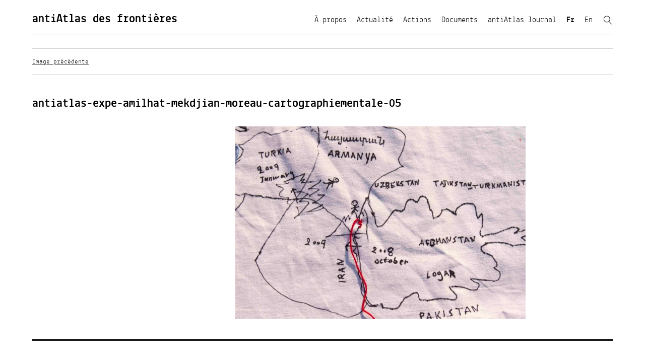

--- FILE ---
content_type: text/html; charset=UTF-8
request_url: https://www.antiatlas.net/crossing-maps-cartographies-transverses/antiatlas-expe-amilhat-mekdjian-moreau-cartographiementale-05/
body_size: 12624
content:
<!DOCTYPE html>
<html lang="fr-FR" class="no-js">
<head>
	<meta charset="UTF-8">
	<meta name="viewport" content="width=device-width, initial-scale=1">
	<link rel="profile" href="https://gmpg.org/xfn/11">
		<script>(function(html){html.className = html.className.replace(/\bno-js\b/,'js')})(document.documentElement);</script>
<meta name='robots' content='index, follow, max-image-preview:large, max-snippet:-1, max-video-preview:-1' />
	<style>img:is([sizes="auto" i], [sizes^="auto," i]) { contain-intrinsic-size: 3000px 1500px }</style>
	
	<!-- This site is optimized with the Yoast SEO plugin v26.5 - https://yoast.com/wordpress/plugins/seo/ -->
	<title>antiatlas-expe-amilhat-mekdjian-moreau-cartographiementale-05 - antiAtlas des frontières</title>
	<link rel="canonical" href="https://www.antiatlas.net/wp-content/uploads/2017/09/antiatlas-expe-amilhat-mekdjian-moreau-cartographiementale-05.jpg" />
	<meta property="og:locale" content="fr_FR" />
	<meta property="og:type" content="article" />
	<meta property="og:title" content="antiatlas-expe-amilhat-mekdjian-moreau-cartographiementale-05 - antiAtlas des frontières" />
	<meta property="og:url" content="https://www.antiatlas.net/wp-content/uploads/2017/09/antiatlas-expe-amilhat-mekdjian-moreau-cartographiementale-05.jpg" />
	<meta property="og:site_name" content="antiAtlas des frontières" />
	<meta property="article:publisher" content="https://www.facebook.com/antiAtlasdesfrontieres/" />
	<meta property="article:modified_time" content="2017-12-12T04:45:21+00:00" />
	<meta property="og:image" content="https://www.antiatlas.net/crossing-maps-cartographies-transverses/antiatlas-expe-amilhat-mekdjian-moreau-cartographiementale-05" />
	<meta property="og:image:width" content="1200" />
	<meta property="og:image:height" content="796" />
	<meta property="og:image:type" content="image/jpeg" />
	<meta name="twitter:card" content="summary_large_image" />
	<meta name="twitter:site" content="@anti_atlas" />
	<script type="application/ld+json" class="yoast-schema-graph">{"@context":"https://schema.org","@graph":[{"@type":"WebPage","@id":"https://www.antiatlas.net/wp-content/uploads/2017/09/antiatlas-expe-amilhat-mekdjian-moreau-cartographiementale-05.jpg","url":"https://www.antiatlas.net/wp-content/uploads/2017/09/antiatlas-expe-amilhat-mekdjian-moreau-cartographiementale-05.jpg","name":"antiatlas-expe-amilhat-mekdjian-moreau-cartographiementale-05 - antiAtlas des frontières","isPartOf":{"@id":"https://www.antiatlas.net/#website"},"primaryImageOfPage":{"@id":"https://www.antiatlas.net/wp-content/uploads/2017/09/antiatlas-expe-amilhat-mekdjian-moreau-cartographiementale-05.jpg#primaryimage"},"image":{"@id":"https://www.antiatlas.net/wp-content/uploads/2017/09/antiatlas-expe-amilhat-mekdjian-moreau-cartographiementale-05.jpg#primaryimage"},"thumbnailUrl":"https://www.antiatlas.net/wp-content/uploads/2017/09/antiatlas-expe-amilhat-mekdjian-moreau-cartographiementale-05.jpg","datePublished":"2017-09-18T11:26:17+00:00","dateModified":"2017-12-12T04:45:21+00:00","breadcrumb":{"@id":"https://www.antiatlas.net/wp-content/uploads/2017/09/antiatlas-expe-amilhat-mekdjian-moreau-cartographiementale-05.jpg#breadcrumb"},"inLanguage":"fr-FR","potentialAction":[{"@type":"ReadAction","target":["https://www.antiatlas.net/wp-content/uploads/2017/09/antiatlas-expe-amilhat-mekdjian-moreau-cartographiementale-05.jpg"]}]},{"@type":"ImageObject","inLanguage":"fr-FR","@id":"https://www.antiatlas.net/wp-content/uploads/2017/09/antiatlas-expe-amilhat-mekdjian-moreau-cartographiementale-05.jpg#primaryimage","url":"https://www.antiatlas.net/wp-content/uploads/2017/09/antiatlas-expe-amilhat-mekdjian-moreau-cartographiementale-05.jpg","contentUrl":"https://www.antiatlas.net/wp-content/uploads/2017/09/antiatlas-expe-amilhat-mekdjian-moreau-cartographiementale-05.jpg","width":1200,"height":796},{"@type":"BreadcrumbList","@id":"https://www.antiatlas.net/wp-content/uploads/2017/09/antiatlas-expe-amilhat-mekdjian-moreau-cartographiementale-05.jpg#breadcrumb","itemListElement":[{"@type":"ListItem","position":1,"name":"Accueil","item":"https://www.antiatlas.net/"},{"@type":"ListItem","position":2,"name":"Crossing Maps, cartographies transverses","item":"https://www.antiatlas.net/crossing-maps-cartographies-transverses/"},{"@type":"ListItem","position":3,"name":"antiatlas-expe-amilhat-mekdjian-moreau-cartographiementale-05"}]},{"@type":"WebSite","@id":"https://www.antiatlas.net/#website","url":"https://www.antiatlas.net/","name":"antiAtlas des frontières","description":"","potentialAction":[{"@type":"SearchAction","target":{"@type":"EntryPoint","urlTemplate":"https://www.antiatlas.net/?s={search_term_string}"},"query-input":{"@type":"PropertyValueSpecification","valueRequired":true,"valueName":"search_term_string"}}],"inLanguage":"fr-FR"}]}</script>
	<!-- / Yoast SEO plugin. -->


<link rel='dns-prefetch' href='//www.googletagmanager.com' />
<link rel='dns-prefetch' href='//fonts.googleapis.com' />
<link href='https://fonts.gstatic.com' crossorigin rel='preconnect' />
<link rel="alternate" type="application/rss+xml" title="antiAtlas des frontières &raquo; Flux" href="https://www.antiatlas.net/feed/" />
<link rel="alternate" type="application/rss+xml" title="antiAtlas des frontières &raquo; Flux des commentaires" href="https://www.antiatlas.net/comments/feed/" />
<script>
window._wpemojiSettings = {"baseUrl":"https:\/\/s.w.org\/images\/core\/emoji\/16.0.1\/72x72\/","ext":".png","svgUrl":"https:\/\/s.w.org\/images\/core\/emoji\/16.0.1\/svg\/","svgExt":".svg","source":{"concatemoji":"https:\/\/www.antiatlas.net\/wp-includes\/js\/wp-emoji-release.min.js?ver=6.8.3"}};
/*! This file is auto-generated */
!function(s,n){var o,i,e;function c(e){try{var t={supportTests:e,timestamp:(new Date).valueOf()};sessionStorage.setItem(o,JSON.stringify(t))}catch(e){}}function p(e,t,n){e.clearRect(0,0,e.canvas.width,e.canvas.height),e.fillText(t,0,0);var t=new Uint32Array(e.getImageData(0,0,e.canvas.width,e.canvas.height).data),a=(e.clearRect(0,0,e.canvas.width,e.canvas.height),e.fillText(n,0,0),new Uint32Array(e.getImageData(0,0,e.canvas.width,e.canvas.height).data));return t.every(function(e,t){return e===a[t]})}function u(e,t){e.clearRect(0,0,e.canvas.width,e.canvas.height),e.fillText(t,0,0);for(var n=e.getImageData(16,16,1,1),a=0;a<n.data.length;a++)if(0!==n.data[a])return!1;return!0}function f(e,t,n,a){switch(t){case"flag":return n(e,"\ud83c\udff3\ufe0f\u200d\u26a7\ufe0f","\ud83c\udff3\ufe0f\u200b\u26a7\ufe0f")?!1:!n(e,"\ud83c\udde8\ud83c\uddf6","\ud83c\udde8\u200b\ud83c\uddf6")&&!n(e,"\ud83c\udff4\udb40\udc67\udb40\udc62\udb40\udc65\udb40\udc6e\udb40\udc67\udb40\udc7f","\ud83c\udff4\u200b\udb40\udc67\u200b\udb40\udc62\u200b\udb40\udc65\u200b\udb40\udc6e\u200b\udb40\udc67\u200b\udb40\udc7f");case"emoji":return!a(e,"\ud83e\udedf")}return!1}function g(e,t,n,a){var r="undefined"!=typeof WorkerGlobalScope&&self instanceof WorkerGlobalScope?new OffscreenCanvas(300,150):s.createElement("canvas"),o=r.getContext("2d",{willReadFrequently:!0}),i=(o.textBaseline="top",o.font="600 32px Arial",{});return e.forEach(function(e){i[e]=t(o,e,n,a)}),i}function t(e){var t=s.createElement("script");t.src=e,t.defer=!0,s.head.appendChild(t)}"undefined"!=typeof Promise&&(o="wpEmojiSettingsSupports",i=["flag","emoji"],n.supports={everything:!0,everythingExceptFlag:!0},e=new Promise(function(e){s.addEventListener("DOMContentLoaded",e,{once:!0})}),new Promise(function(t){var n=function(){try{var e=JSON.parse(sessionStorage.getItem(o));if("object"==typeof e&&"number"==typeof e.timestamp&&(new Date).valueOf()<e.timestamp+604800&&"object"==typeof e.supportTests)return e.supportTests}catch(e){}return null}();if(!n){if("undefined"!=typeof Worker&&"undefined"!=typeof OffscreenCanvas&&"undefined"!=typeof URL&&URL.createObjectURL&&"undefined"!=typeof Blob)try{var e="postMessage("+g.toString()+"("+[JSON.stringify(i),f.toString(),p.toString(),u.toString()].join(",")+"));",a=new Blob([e],{type:"text/javascript"}),r=new Worker(URL.createObjectURL(a),{name:"wpTestEmojiSupports"});return void(r.onmessage=function(e){c(n=e.data),r.terminate(),t(n)})}catch(e){}c(n=g(i,f,p,u))}t(n)}).then(function(e){for(var t in e)n.supports[t]=e[t],n.supports.everything=n.supports.everything&&n.supports[t],"flag"!==t&&(n.supports.everythingExceptFlag=n.supports.everythingExceptFlag&&n.supports[t]);n.supports.everythingExceptFlag=n.supports.everythingExceptFlag&&!n.supports.flag,n.DOMReady=!1,n.readyCallback=function(){n.DOMReady=!0}}).then(function(){return e}).then(function(){var e;n.supports.everything||(n.readyCallback(),(e=n.source||{}).concatemoji?t(e.concatemoji):e.wpemoji&&e.twemoji&&(t(e.twemoji),t(e.wpemoji)))}))}((window,document),window._wpemojiSettings);
</script>
<link rel='stylesheet' id='pt-cv-public-style-css' href='https://www.antiatlas.net/wp-content/plugins/content-views-query-and-display-post-page/public/assets/css/cv.css?ver=4.2.1' media='all' />
<link rel='stylesheet' id='pt-cv-public-pro-style-css' href='https://www.antiatlas.net/wp-content/plugins/pt-content-views-pro/public/assets/css/cvpro.min.css?ver=5.10' media='all' />
<style id='wp-emoji-styles-inline-css'>

	img.wp-smiley, img.emoji {
		display: inline !important;
		border: none !important;
		box-shadow: none !important;
		height: 1em !important;
		width: 1em !important;
		margin: 0 0.07em !important;
		vertical-align: -0.1em !important;
		background: none !important;
		padding: 0 !important;
	}
</style>
<link rel='stylesheet' id='wp-block-library-css' href='https://www.antiatlas.net/wp-includes/css/dist/block-library/style.min.css?ver=6.8.3' media='all' />
<style id='wp-block-library-theme-inline-css'>
.wp-block-audio :where(figcaption){color:#555;font-size:13px;text-align:center}.is-dark-theme .wp-block-audio :where(figcaption){color:#ffffffa6}.wp-block-audio{margin:0 0 1em}.wp-block-code{border:1px solid #ccc;border-radius:4px;font-family:Menlo,Consolas,monaco,monospace;padding:.8em 1em}.wp-block-embed :where(figcaption){color:#555;font-size:13px;text-align:center}.is-dark-theme .wp-block-embed :where(figcaption){color:#ffffffa6}.wp-block-embed{margin:0 0 1em}.blocks-gallery-caption{color:#555;font-size:13px;text-align:center}.is-dark-theme .blocks-gallery-caption{color:#ffffffa6}:root :where(.wp-block-image figcaption){color:#555;font-size:13px;text-align:center}.is-dark-theme :root :where(.wp-block-image figcaption){color:#ffffffa6}.wp-block-image{margin:0 0 1em}.wp-block-pullquote{border-bottom:4px solid;border-top:4px solid;color:currentColor;margin-bottom:1.75em}.wp-block-pullquote cite,.wp-block-pullquote footer,.wp-block-pullquote__citation{color:currentColor;font-size:.8125em;font-style:normal;text-transform:uppercase}.wp-block-quote{border-left:.25em solid;margin:0 0 1.75em;padding-left:1em}.wp-block-quote cite,.wp-block-quote footer{color:currentColor;font-size:.8125em;font-style:normal;position:relative}.wp-block-quote:where(.has-text-align-right){border-left:none;border-right:.25em solid;padding-left:0;padding-right:1em}.wp-block-quote:where(.has-text-align-center){border:none;padding-left:0}.wp-block-quote.is-large,.wp-block-quote.is-style-large,.wp-block-quote:where(.is-style-plain){border:none}.wp-block-search .wp-block-search__label{font-weight:700}.wp-block-search__button{border:1px solid #ccc;padding:.375em .625em}:where(.wp-block-group.has-background){padding:1.25em 2.375em}.wp-block-separator.has-css-opacity{opacity:.4}.wp-block-separator{border:none;border-bottom:2px solid;margin-left:auto;margin-right:auto}.wp-block-separator.has-alpha-channel-opacity{opacity:1}.wp-block-separator:not(.is-style-wide):not(.is-style-dots){width:100px}.wp-block-separator.has-background:not(.is-style-dots){border-bottom:none;height:1px}.wp-block-separator.has-background:not(.is-style-wide):not(.is-style-dots){height:2px}.wp-block-table{margin:0 0 1em}.wp-block-table td,.wp-block-table th{word-break:normal}.wp-block-table :where(figcaption){color:#555;font-size:13px;text-align:center}.is-dark-theme .wp-block-table :where(figcaption){color:#ffffffa6}.wp-block-video :where(figcaption){color:#555;font-size:13px;text-align:center}.is-dark-theme .wp-block-video :where(figcaption){color:#ffffffa6}.wp-block-video{margin:0 0 1em}:root :where(.wp-block-template-part.has-background){margin-bottom:0;margin-top:0;padding:1.25em 2.375em}
</style>
<style id='classic-theme-styles-inline-css'>
/*! This file is auto-generated */
.wp-block-button__link{color:#fff;background-color:#32373c;border-radius:9999px;box-shadow:none;text-decoration:none;padding:calc(.667em + 2px) calc(1.333em + 2px);font-size:1.125em}.wp-block-file__button{background:#32373c;color:#fff;text-decoration:none}
</style>
<style id='global-styles-inline-css'>
:root{--wp--preset--aspect-ratio--square: 1;--wp--preset--aspect-ratio--4-3: 4/3;--wp--preset--aspect-ratio--3-4: 3/4;--wp--preset--aspect-ratio--3-2: 3/2;--wp--preset--aspect-ratio--2-3: 2/3;--wp--preset--aspect-ratio--16-9: 16/9;--wp--preset--aspect-ratio--9-16: 9/16;--wp--preset--color--black: #000000;--wp--preset--color--cyan-bluish-gray: #abb8c3;--wp--preset--color--white: #ffffff;--wp--preset--color--pale-pink: #f78da7;--wp--preset--color--vivid-red: #cf2e2e;--wp--preset--color--luminous-vivid-orange: #ff6900;--wp--preset--color--luminous-vivid-amber: #fcb900;--wp--preset--color--light-green-cyan: #7bdcb5;--wp--preset--color--vivid-green-cyan: #00d084;--wp--preset--color--pale-cyan-blue: #8ed1fc;--wp--preset--color--vivid-cyan-blue: #0693e3;--wp--preset--color--vivid-purple: #9b51e0;--wp--preset--color--ast-global-color-0: var(--ast-global-color-0);--wp--preset--color--ast-global-color-1: var(--ast-global-color-1);--wp--preset--color--ast-global-color-2: var(--ast-global-color-2);--wp--preset--color--ast-global-color-3: var(--ast-global-color-3);--wp--preset--color--ast-global-color-4: var(--ast-global-color-4);--wp--preset--color--ast-global-color-5: var(--ast-global-color-5);--wp--preset--color--ast-global-color-6: var(--ast-global-color-6);--wp--preset--color--ast-global-color-7: var(--ast-global-color-7);--wp--preset--color--ast-global-color-8: var(--ast-global-color-8);--wp--preset--gradient--vivid-cyan-blue-to-vivid-purple: linear-gradient(135deg,rgba(6,147,227,1) 0%,rgb(155,81,224) 100%);--wp--preset--gradient--light-green-cyan-to-vivid-green-cyan: linear-gradient(135deg,rgb(122,220,180) 0%,rgb(0,208,130) 100%);--wp--preset--gradient--luminous-vivid-amber-to-luminous-vivid-orange: linear-gradient(135deg,rgba(252,185,0,1) 0%,rgba(255,105,0,1) 100%);--wp--preset--gradient--luminous-vivid-orange-to-vivid-red: linear-gradient(135deg,rgba(255,105,0,1) 0%,rgb(207,46,46) 100%);--wp--preset--gradient--very-light-gray-to-cyan-bluish-gray: linear-gradient(135deg,rgb(238,238,238) 0%,rgb(169,184,195) 100%);--wp--preset--gradient--cool-to-warm-spectrum: linear-gradient(135deg,rgb(74,234,220) 0%,rgb(151,120,209) 20%,rgb(207,42,186) 40%,rgb(238,44,130) 60%,rgb(251,105,98) 80%,rgb(254,248,76) 100%);--wp--preset--gradient--blush-light-purple: linear-gradient(135deg,rgb(255,206,236) 0%,rgb(152,150,240) 100%);--wp--preset--gradient--blush-bordeaux: linear-gradient(135deg,rgb(254,205,165) 0%,rgb(254,45,45) 50%,rgb(107,0,62) 100%);--wp--preset--gradient--luminous-dusk: linear-gradient(135deg,rgb(255,203,112) 0%,rgb(199,81,192) 50%,rgb(65,88,208) 100%);--wp--preset--gradient--pale-ocean: linear-gradient(135deg,rgb(255,245,203) 0%,rgb(182,227,212) 50%,rgb(51,167,181) 100%);--wp--preset--gradient--electric-grass: linear-gradient(135deg,rgb(202,248,128) 0%,rgb(113,206,126) 100%);--wp--preset--gradient--midnight: linear-gradient(135deg,rgb(2,3,129) 0%,rgb(40,116,252) 100%);--wp--preset--font-size--small: 13px;--wp--preset--font-size--medium: 20px;--wp--preset--font-size--large: 36px;--wp--preset--font-size--x-large: 42px;--wp--preset--spacing--20: 0.44rem;--wp--preset--spacing--30: 0.67rem;--wp--preset--spacing--40: 1rem;--wp--preset--spacing--50: 1.5rem;--wp--preset--spacing--60: 2.25rem;--wp--preset--spacing--70: 3.38rem;--wp--preset--spacing--80: 5.06rem;--wp--preset--shadow--natural: 6px 6px 9px rgba(0, 0, 0, 0.2);--wp--preset--shadow--deep: 12px 12px 50px rgba(0, 0, 0, 0.4);--wp--preset--shadow--sharp: 6px 6px 0px rgba(0, 0, 0, 0.2);--wp--preset--shadow--outlined: 6px 6px 0px -3px rgba(255, 255, 255, 1), 6px 6px rgba(0, 0, 0, 1);--wp--preset--shadow--crisp: 6px 6px 0px rgba(0, 0, 0, 1);}:where(.is-layout-flex){gap: 0.5em;}:where(.is-layout-grid){gap: 0.5em;}body .is-layout-flex{display: flex;}.is-layout-flex{flex-wrap: wrap;align-items: center;}.is-layout-flex > :is(*, div){margin: 0;}body .is-layout-grid{display: grid;}.is-layout-grid > :is(*, div){margin: 0;}:where(.wp-block-columns.is-layout-flex){gap: 2em;}:where(.wp-block-columns.is-layout-grid){gap: 2em;}:where(.wp-block-post-template.is-layout-flex){gap: 1.25em;}:where(.wp-block-post-template.is-layout-grid){gap: 1.25em;}.has-black-color{color: var(--wp--preset--color--black) !important;}.has-cyan-bluish-gray-color{color: var(--wp--preset--color--cyan-bluish-gray) !important;}.has-white-color{color: var(--wp--preset--color--white) !important;}.has-pale-pink-color{color: var(--wp--preset--color--pale-pink) !important;}.has-vivid-red-color{color: var(--wp--preset--color--vivid-red) !important;}.has-luminous-vivid-orange-color{color: var(--wp--preset--color--luminous-vivid-orange) !important;}.has-luminous-vivid-amber-color{color: var(--wp--preset--color--luminous-vivid-amber) !important;}.has-light-green-cyan-color{color: var(--wp--preset--color--light-green-cyan) !important;}.has-vivid-green-cyan-color{color: var(--wp--preset--color--vivid-green-cyan) !important;}.has-pale-cyan-blue-color{color: var(--wp--preset--color--pale-cyan-blue) !important;}.has-vivid-cyan-blue-color{color: var(--wp--preset--color--vivid-cyan-blue) !important;}.has-vivid-purple-color{color: var(--wp--preset--color--vivid-purple) !important;}.has-black-background-color{background-color: var(--wp--preset--color--black) !important;}.has-cyan-bluish-gray-background-color{background-color: var(--wp--preset--color--cyan-bluish-gray) !important;}.has-white-background-color{background-color: var(--wp--preset--color--white) !important;}.has-pale-pink-background-color{background-color: var(--wp--preset--color--pale-pink) !important;}.has-vivid-red-background-color{background-color: var(--wp--preset--color--vivid-red) !important;}.has-luminous-vivid-orange-background-color{background-color: var(--wp--preset--color--luminous-vivid-orange) !important;}.has-luminous-vivid-amber-background-color{background-color: var(--wp--preset--color--luminous-vivid-amber) !important;}.has-light-green-cyan-background-color{background-color: var(--wp--preset--color--light-green-cyan) !important;}.has-vivid-green-cyan-background-color{background-color: var(--wp--preset--color--vivid-green-cyan) !important;}.has-pale-cyan-blue-background-color{background-color: var(--wp--preset--color--pale-cyan-blue) !important;}.has-vivid-cyan-blue-background-color{background-color: var(--wp--preset--color--vivid-cyan-blue) !important;}.has-vivid-purple-background-color{background-color: var(--wp--preset--color--vivid-purple) !important;}.has-black-border-color{border-color: var(--wp--preset--color--black) !important;}.has-cyan-bluish-gray-border-color{border-color: var(--wp--preset--color--cyan-bluish-gray) !important;}.has-white-border-color{border-color: var(--wp--preset--color--white) !important;}.has-pale-pink-border-color{border-color: var(--wp--preset--color--pale-pink) !important;}.has-vivid-red-border-color{border-color: var(--wp--preset--color--vivid-red) !important;}.has-luminous-vivid-orange-border-color{border-color: var(--wp--preset--color--luminous-vivid-orange) !important;}.has-luminous-vivid-amber-border-color{border-color: var(--wp--preset--color--luminous-vivid-amber) !important;}.has-light-green-cyan-border-color{border-color: var(--wp--preset--color--light-green-cyan) !important;}.has-vivid-green-cyan-border-color{border-color: var(--wp--preset--color--vivid-green-cyan) !important;}.has-pale-cyan-blue-border-color{border-color: var(--wp--preset--color--pale-cyan-blue) !important;}.has-vivid-cyan-blue-border-color{border-color: var(--wp--preset--color--vivid-cyan-blue) !important;}.has-vivid-purple-border-color{border-color: var(--wp--preset--color--vivid-purple) !important;}.has-vivid-cyan-blue-to-vivid-purple-gradient-background{background: var(--wp--preset--gradient--vivid-cyan-blue-to-vivid-purple) !important;}.has-light-green-cyan-to-vivid-green-cyan-gradient-background{background: var(--wp--preset--gradient--light-green-cyan-to-vivid-green-cyan) !important;}.has-luminous-vivid-amber-to-luminous-vivid-orange-gradient-background{background: var(--wp--preset--gradient--luminous-vivid-amber-to-luminous-vivid-orange) !important;}.has-luminous-vivid-orange-to-vivid-red-gradient-background{background: var(--wp--preset--gradient--luminous-vivid-orange-to-vivid-red) !important;}.has-very-light-gray-to-cyan-bluish-gray-gradient-background{background: var(--wp--preset--gradient--very-light-gray-to-cyan-bluish-gray) !important;}.has-cool-to-warm-spectrum-gradient-background{background: var(--wp--preset--gradient--cool-to-warm-spectrum) !important;}.has-blush-light-purple-gradient-background{background: var(--wp--preset--gradient--blush-light-purple) !important;}.has-blush-bordeaux-gradient-background{background: var(--wp--preset--gradient--blush-bordeaux) !important;}.has-luminous-dusk-gradient-background{background: var(--wp--preset--gradient--luminous-dusk) !important;}.has-pale-ocean-gradient-background{background: var(--wp--preset--gradient--pale-ocean) !important;}.has-electric-grass-gradient-background{background: var(--wp--preset--gradient--electric-grass) !important;}.has-midnight-gradient-background{background: var(--wp--preset--gradient--midnight) !important;}.has-small-font-size{font-size: var(--wp--preset--font-size--small) !important;}.has-medium-font-size{font-size: var(--wp--preset--font-size--medium) !important;}.has-large-font-size{font-size: var(--wp--preset--font-size--large) !important;}.has-x-large-font-size{font-size: var(--wp--preset--font-size--x-large) !important;}
:where(.wp-block-post-template.is-layout-flex){gap: 1.25em;}:where(.wp-block-post-template.is-layout-grid){gap: 1.25em;}
:where(.wp-block-columns.is-layout-flex){gap: 2em;}:where(.wp-block-columns.is-layout-grid){gap: 2em;}
:root :where(.wp-block-pullquote){font-size: 1.5em;line-height: 1.6;}
</style>
<link rel='stylesheet' id='menu-image-css' href='https://www.antiatlas.net/wp-content/plugins/menu-image/includes/css/menu-image.css?ver=3.13' media='all' />
<link rel='stylesheet' id='dashicons-css' href='https://www.antiatlas.net/wp-includes/css/dashicons.min.css?ver=6.8.3' media='all' />
<link rel='stylesheet' id='wpm-twentysixteen-style-css' href='https://www.antiatlas.net/wp-content/themes/twentysixteen/style.css?ver=6.8.3' media='all' />
<link rel='stylesheet' id='twentysixteen-fonts-css' href='https://fonts.googleapis.com/css?family=Merriweather%3A400%2C700%2C900%2C400italic%2C700italic%2C900italic%7CMontserrat%3A400%2C700%7CInconsolata%3A400&#038;subset=latin%2Clatin-ext&#038;display=fallback' media='all' />
<link rel='stylesheet' id='genericons-css' href='https://www.antiatlas.net/wp-content/themes/twentysixteen/genericons/genericons.css?ver=20201208' media='all' />
<link rel='stylesheet' id='twentysixteen-style-css' href='https://www.antiatlas.net/wp-content/themes/antiatlas/style.css?ver=20201208' media='all' />
<link rel='stylesheet' id='twentysixteen-block-style-css' href='https://www.antiatlas.net/wp-content/themes/twentysixteen/css/blocks.css?ver=20190102' media='all' />
<!--[if lt IE 10]>
<link rel='stylesheet' id='twentysixteen-ie-css' href='https://www.antiatlas.net/wp-content/themes/twentysixteen/css/ie.css?ver=20170530' media='all' />
<![endif]-->
<!--[if lt IE 9]>
<link rel='stylesheet' id='twentysixteen-ie8-css' href='https://www.antiatlas.net/wp-content/themes/twentysixteen/css/ie8.css?ver=20170530' media='all' />
<![endif]-->
<!--[if lt IE 8]>
<link rel='stylesheet' id='twentysixteen-ie7-css' href='https://www.antiatlas.net/wp-content/themes/twentysixteen/css/ie7.css?ver=20170530' media='all' />
<![endif]-->
<link rel='stylesheet' id='searchwp-forms-css' href='https://www.antiatlas.net/wp-content/plugins/searchwp-live-ajax-search/assets/styles/frontend/search-forms.min.css?ver=1.8.7' media='all' />
<link rel='stylesheet' id='searchwp-live-search-css' href='https://www.antiatlas.net/wp-content/plugins/searchwp-live-ajax-search/assets/styles/style.min.css?ver=1.8.7' media='all' />
<style id='searchwp-live-search-inline-css'>
.searchwp-live-search-result .searchwp-live-search-result--title a {
  font-size: 16px;
}
.searchwp-live-search-result .searchwp-live-search-result--price {
  font-size: 14px;
}
.searchwp-live-search-result .searchwp-live-search-result--add-to-cart .button {
  font-size: 14px;
}

</style>
<script src="https://www.antiatlas.net/wp-includes/js/jquery/jquery.min.js?ver=3.7.1" id="jquery-core-js"></script>
<script src="https://www.antiatlas.net/wp-includes/js/jquery/jquery-migrate.min.js?ver=3.4.1" id="jquery-migrate-js"></script>
<!--[if lt IE 9]>
<script src="https://www.antiatlas.net/wp-content/themes/twentysixteen/js/html5.js?ver=3.7.3" id="twentysixteen-html5-js"></script>
<![endif]-->
<script src="https://www.antiatlas.net/wp-content/themes/twentysixteen/js/keyboard-image-navigation.js?ver=20170530" id="twentysixteen-keyboard-image-navigation-js"></script>

<!-- Extrait de code de la balise Google (gtag.js) ajouté par Site Kit -->
<!-- Extrait Google Analytics ajouté par Site Kit -->
<script src="https://www.googletagmanager.com/gtag/js?id=G-8C6DLKGG67" id="google_gtagjs-js" async></script>
<script id="google_gtagjs-js-after">
window.dataLayer = window.dataLayer || [];function gtag(){dataLayer.push(arguments);}
gtag("set","linker",{"domains":["www.antiatlas.net"]});
gtag("js", new Date());
gtag("set", "developer_id.dZTNiMT", true);
gtag("config", "G-8C6DLKGG67");
</script>
<link rel="https://api.w.org/" href="https://www.antiatlas.net/wp-json/" /><link rel="alternate" title="JSON" type="application/json" href="https://www.antiatlas.net/wp-json/wp/v2/media/7608" /><link rel="EditURI" type="application/rsd+xml" title="RSD" href="https://www.antiatlas.net/xmlrpc.php?rsd" />
<meta name="generator" content="WordPress 6.8.3" />
<link rel='shortlink' href='https://www.antiatlas.net/?p=7608' />
<link rel="alternate" title="oEmbed (JSON)" type="application/json+oembed" href="https://www.antiatlas.net/wp-json/oembed/1.0/embed?url=https%3A%2F%2Fwww.antiatlas.net%2Fcrossing-maps-cartographies-transverses%2Fantiatlas-expe-amilhat-mekdjian-moreau-cartographiementale-05%2F&#038;lang=fr" />
<link rel="alternate" title="oEmbed (XML)" type="text/xml+oembed" href="https://www.antiatlas.net/wp-json/oembed/1.0/embed?url=https%3A%2F%2Fwww.antiatlas.net%2Fcrossing-maps-cartographies-transverses%2Fantiatlas-expe-amilhat-mekdjian-moreau-cartographiementale-05%2F&#038;format=xml&#038;lang=fr" />
<meta name="generator" content="Site Kit by Google 1.167.0" />			<style type="text/css" id="pt-cv-custom-style-36d98cfnma">/* Cadres */
.pt-cv-href-thumbnail {border: 1px solid black!important;}
.pt-cv-title {border-left:1px solid black;border-right:1px solid black;}
.pt-cv-meta-fields {border-left:1px solid black;border-right:1px solid black;padding:0 15px!important;}
.pt-cv-content {border-left:1px solid black;border-right:1px solid black;border-bottom:1px solid black;}
/* style du titre pour les pages Actions et Documents en FR et EN */
#post-6337 .pt-cv-title, #post-6339 .pt-cv-title, #post-6602 .pt-cv-title, #post-6438 .pt-cv-title {border-bottom:1px solid black!important;}
/* Fonte pour Firefox */
.pt-cv-title a {
    font-family: 'lektonbold', Arial, sans-serif !important;
    font-size: 18px !important;
    font-weight: bold!important;
    line-height: 1.2 !important;
}</style>
				<link rel="SHORTCUT ICON" href="https://www.antiatlas.net/htdocs/wp-content/themes/antiatlas/favicon.png">
</head>

<body data-rsssl=1 class="attachment wp-singular attachment-template-default single single-attachment postid-7608 attachmentid-7608 attachment-jpeg wp-embed-responsive wp-theme-twentysixteen wp-child-theme-antiatlas no-sidebar">
<div id="page" class="site">
	<div class="site-inner">
		<a class="skip-link screen-reader-text" href="#content">Aller au contenu</a>

		<header id="masthead" class="site-header" role="banner">
			<div class="site-header-main">
				<div class="site-branding">
					
											<h1 class="site-title"><a href="https://www.antiatlas.net/" rel="home">antiAtlas des frontières</a></p>
									</div><!-- .site-branding -->

									<button id="menu-toggle" class="menu-toggle">Menu</button>

					<div id="site-header-menu" class="site-header-menu">
													<nav id="site-navigation" class="main-navigation" role="navigation" aria-label="Menu principal">
								<div class="menu-menu-new-fr-container"><ul id="menu-menu-new-fr" class="primary-menu"><li id="menu-item-5252" class="menu-item menu-item-type-post_type menu-item-object-page menu-item-has-children menu-item-5252"><a href="https://www.antiatlas.net/antiatlas-des-frontieres/">À propos</a>
<ul class="sub-menu"><li id="menu-item-8555" class="menu-item menu-item-type-post_type menu-item-object-page menu-item-8555"><a href="https://www.antiatlas.net/antiatlas-des-frontieres/">antiAtlas des Frontières</a></li>
	<li id="menu-item-5108" class="menu-item menu-item-type-post_type menu-item-object-page menu-item-5108"><a href="https://www.antiatlas.net/contact/">Contact</a></li>
	<li id="menu-item-6508" class="menu-item menu-item-type-custom menu-item-object-custom menu-item-6508"><a target="_blank" href="https://www.facebook.com/antiAtlasdesfrontieres/">Facebook</a></li>
	<li id="menu-item-6509" class="menu-item menu-item-type-custom menu-item-object-custom menu-item-6509"><a target="_blank" href="https://twitter.com/anti_atlas">Twitter</a></li>
	<li id="menu-item-7228" class="menu-item menu-item-type-post_type menu-item-object-page menu-item-7228"><a href="https://www.antiatlas.net/partenaires/">Partenaires</a></li>
	<li id="menu-item-8646" class="menu-item menu-item-type-post_type menu-item-object-page menu-item-8646"><a href="https://www.antiatlas.net/impressum/">Impressum</a></li>
</ul></li>
<li id="menu-item-9323" class="menu-item menu-item-type-post_type menu-item-object-page menu-item-home menu-item-9323"><a href="https://www.antiatlas.net/">Actualité</a></li>
<li id="menu-item-6346" class="menu-item menu-item-type-post_type menu-item-object-page menu-item-has-children menu-item-6346"><a href="https://www.antiatlas.net/actions/">Actions</a>
<ul class="sub-menu"><li id="menu-item-7225" class="menu-item menu-item-type-post_type menu-item-object-page menu-item-7225"><a href="https://www.antiatlas.net/actions/colloques/">Colloques</a></li>
	<li id="menu-item-7224" class="menu-item menu-item-type-post_type menu-item-object-page menu-item-7224"><a href="https://www.antiatlas.net/actions/seminaires/">Séminaires</a></li>
	<li id="menu-item-7223" class="menu-item menu-item-type-post_type menu-item-object-page menu-item-7223"><a href="https://www.antiatlas.net/actions/expositions/">Expositions</a></li>
	<li id="menu-item-7222" class="menu-item menu-item-type-post_type menu-item-object-page menu-item-7222"><a href="https://www.antiatlas.net/actions/experimentations-fr/">Expérimentations</a></li>
</ul></li>
<li id="menu-item-6440" class="menu-item menu-item-type-post_type menu-item-object-page menu-item-has-children menu-item-6440"><a href="https://www.antiatlas.net/documents/">Documents</a>
<ul class="sub-menu"><li id="menu-item-7221" class="menu-item menu-item-type-post_type menu-item-object-page menu-item-7221"><a href="https://www.antiatlas.net/documents/articles/">Articles</a></li>
	<li id="menu-item-10682" class="menu-item menu-item-type-post_type menu-item-object-page menu-item-10682"><a href="https://www.antiatlas.net/documents/publications/">Publications</a></li>
	<li id="menu-item-7219" class="menu-item menu-item-type-post_type menu-item-object-page menu-item-7219"><a href="https://www.antiatlas.net/documents/videos-fr/">Vidéos</a></li>
	<li id="menu-item-7275" class="menu-item menu-item-type-post_type menu-item-object-page menu-item-7275"><a href="https://www.antiatlas.net/documents/galerie-oeuvres/">Galerie d?oeuvres</a></li>
</ul></li>
<li id="menu-item-8647" class="menu-item menu-item-type-custom menu-item-object-custom menu-item-8647"><a target="_blank" href="http://www.antiatlas-journal.net">antiAtlas Journal</a></li>
<li id="menu-item-6350-fr" class="lang-item lang-item-450 lang-item-fr current-lang no-translation lang-item-first menu-item menu-item-type-custom menu-item-object-custom menu-item-home menu-item-6350-fr"><a href="https://www.antiatlas.net/" hreflang="fr-FR" lang="fr-FR">Fr</a></li>
<li id="menu-item-6350-en" class="lang-item lang-item-888 lang-item-en no-translation menu-item menu-item-type-custom menu-item-object-custom menu-item-6350-en"><a href="https://www.antiatlas.net/news/" hreflang="en-GB" lang="en-GB">En</a></li>
<li id="menu-item-10826" class="menu-item menu-item-type-custom menu-item-object-custom menu-item-10826"><a href="#searchwp-modal-652ea0d21b1427a1bfa685e40d9bc1de" class="menu-image-title-hide menu-image-hovered" data-searchwp-modal-trigger="searchwp-modal-652ea0d21b1427a1bfa685e40d9bc1de"><span class="menu-image-title-hide menu-image-title">Rechercher?</span><span class="menu-image-hover-wrapper"><img width="20" height="20" src="https://www.antiatlas.net/wp-content/uploads/2021/10/magnifier-icon-20c.png" class="menu-image menu-image-title-hide" alt="" decoding="async"><img width="20" height="20" src="https://www.antiatlas.net/wp-content/uploads/2021/10/magnifier-icon-20c-hover.png" class="hovered-image menu-image-title-hide" alt="" style="margin-left: -20px;" decoding="async"></span></a></li>
</ul></div>							</nav>
							
							</div><!-- .main-navigation -->
						
											</div><!-- .site-header-menu -->
							</div><!-- .site-header-main -->

					</header><!-- .site-header -->

		<div id="content" class="site-content">

	<div id="primary" class="content-area">
		<main id="main" class="site-main" role="main">

			
			<article id="post-7608" class="post-7608 attachment type-attachment status-inherit hentry">

				<nav id="image-navigation" class="navigation image-navigation">
					<div class="nav-links">
						<div class="nav-previous"><a href='https://www.antiatlas.net/crossing-maps-cartographies-transverses/antiatlas-expe-amilhat-mekdjian-moreau-cartographiementale-03/'>Image précédente</a></div>
						<div class="nav-next"></div>
					</div><!-- .nav-links -->
				</nav><!-- .image-navigation -->

				<header class="entry-header">
					<h1 class="entry-title">antiatlas-expe-amilhat-mekdjian-moreau-cartographiementale-05</h1>				</header><!-- .entry-header -->

				<div class="entry-content">

					<div class="entry-attachment">
						<img width="840" height="557" src="https://www.antiatlas.net/wp-content/uploads/2017/09/antiatlas-expe-amilhat-mekdjian-moreau-cartographiementale-05-1200x796.jpg" class="attachment-large size-large" alt="" decoding="async" fetchpriority="high" srcset="https://www.antiatlas.net/wp-content/uploads/2017/09/antiatlas-expe-amilhat-mekdjian-moreau-cartographiementale-05.jpg 1200w, https://www.antiatlas.net/wp-content/uploads/2017/09/antiatlas-expe-amilhat-mekdjian-moreau-cartographiementale-05-1000x663.jpg 1000w, https://www.antiatlas.net/wp-content/uploads/2017/09/antiatlas-expe-amilhat-mekdjian-moreau-cartographiementale-05-768x509.jpg 768w" sizes="(max-width: 709px) 85vw, (max-width: 909px) 67vw, (max-width: 1362px) 62vw, 840px" />
						
						</div><!-- .entry-attachment -->

											</div><!-- .entry-content -->

					<footer class="entry-footer">
					<span class="posted-on"><span class="screen-reader-text">Publié le </span><a href="https://www.antiatlas.net/crossing-maps-cartographies-transverses/antiatlas-expe-amilhat-mekdjian-moreau-cartographiementale-05/" rel="bookmark"><time class="entry-date published" datetime="2017-09-18T11:26:17+00:00">18 septembre 2017</time><time class="updated" datetime="2017-12-12T04:45:21+00:00">12 décembre 2017</time></a></span>						<span class="full-size-link"><span class="screen-reader-text">Taille réelle </span><a href="https://www.antiatlas.net/wp-content/uploads/2017/09/antiatlas-expe-amilhat-mekdjian-moreau-cartographiementale-05.jpg">1200 &times; 796</a></span>											</footer><!-- .entry-footer -->
				</article><!-- #post-7608 -->

				
	<nav class="navigation post-navigation" aria-label="Publications">
		<h2 class="screen-reader-text">Navigation de l’article</h2>
		<div class="nav-links"><div class="nav-previous"><a href="https://www.antiatlas.net/crossing-maps-cartographies-transverses/" rel="prev"><span class="meta-nav">Publié dans</span><span class="post-title">Crossing Maps, cartographies transverses</span></a></div></div>
	</nav>
		</main><!-- .site-main -->
	</div><!-- .content-area -->



		</div><!-- .site-content -->

		<footer id="colophon" class="site-footer" role="contentinfo">

							<nav class="main-navigation" role="navigation" aria-label="Menu principal de pied">
					<div class="menu-menu-new-fr-container"><ul id="menu-menu-new-fr-1" class="primary-menu"><li class="menu-item menu-item-type-post_type menu-item-object-page menu-item-has-children menu-item-5252"><a href="https://www.antiatlas.net/antiatlas-des-frontieres/">À propos</a>
<ul class="sub-menu"><li class="menu-item menu-item-type-post_type menu-item-object-page menu-item-8555"><a href="https://www.antiatlas.net/antiatlas-des-frontieres/">antiAtlas des Frontières</a></li>
	<li class="menu-item menu-item-type-post_type menu-item-object-page menu-item-5108"><a href="https://www.antiatlas.net/contact/">Contact</a></li>
	<li class="menu-item menu-item-type-custom menu-item-object-custom menu-item-6508"><a target="_blank" href="https://www.facebook.com/antiAtlasdesfrontieres/">Facebook</a></li>
	<li class="menu-item menu-item-type-custom menu-item-object-custom menu-item-6509"><a target="_blank" href="https://twitter.com/anti_atlas">Twitter</a></li>
	<li class="menu-item menu-item-type-post_type menu-item-object-page menu-item-7228"><a href="https://www.antiatlas.net/partenaires/">Partenaires</a></li>
	<li class="menu-item menu-item-type-post_type menu-item-object-page menu-item-8646"><a href="https://www.antiatlas.net/impressum/">Impressum</a></li>
</ul></li>
<li class="menu-item menu-item-type-post_type menu-item-object-page menu-item-home menu-item-9323"><a href="https://www.antiatlas.net/">Actualité</a></li>
<li class="menu-item menu-item-type-post_type menu-item-object-page menu-item-has-children menu-item-6346"><a href="https://www.antiatlas.net/actions/">Actions</a>
<ul class="sub-menu"><li class="menu-item menu-item-type-post_type menu-item-object-page menu-item-7225"><a href="https://www.antiatlas.net/actions/colloques/">Colloques</a></li>
	<li class="menu-item menu-item-type-post_type menu-item-object-page menu-item-7224"><a href="https://www.antiatlas.net/actions/seminaires/">Séminaires</a></li>
	<li class="menu-item menu-item-type-post_type menu-item-object-page menu-item-7223"><a href="https://www.antiatlas.net/actions/expositions/">Expositions</a></li>
	<li class="menu-item menu-item-type-post_type menu-item-object-page menu-item-7222"><a href="https://www.antiatlas.net/actions/experimentations-fr/">Expérimentations</a></li>
</ul></li>
<li class="menu-item menu-item-type-post_type menu-item-object-page menu-item-has-children menu-item-6440"><a href="https://www.antiatlas.net/documents/">Documents</a>
<ul class="sub-menu"><li class="menu-item menu-item-type-post_type menu-item-object-page menu-item-7221"><a href="https://www.antiatlas.net/documents/articles/">Articles</a></li>
	<li class="menu-item menu-item-type-post_type menu-item-object-page menu-item-10682"><a href="https://www.antiatlas.net/documents/publications/">Publications</a></li>
	<li class="menu-item menu-item-type-post_type menu-item-object-page menu-item-7219"><a href="https://www.antiatlas.net/documents/videos-fr/">Vidéos</a></li>
	<li class="menu-item menu-item-type-post_type menu-item-object-page menu-item-7275"><a href="https://www.antiatlas.net/documents/galerie-oeuvres/">Galerie d?oeuvres</a></li>
</ul></li>
<li class="menu-item menu-item-type-custom menu-item-object-custom menu-item-8647"><a target="_blank" href="http://www.antiatlas-journal.net">antiAtlas Journal</a></li>
<li class="lang-item lang-item-450 lang-item-fr current-lang no-translation lang-item-first menu-item menu-item-type-custom menu-item-object-custom menu-item-home menu-item-6350-fr"><a href="https://www.antiatlas.net/" hreflang="fr-FR" lang="fr-FR">Fr</a></li>
<li class="lang-item lang-item-888 lang-item-en no-translation menu-item menu-item-type-custom menu-item-object-custom menu-item-6350-en"><a href="https://www.antiatlas.net/news/" hreflang="en-GB" lang="en-GB">En</a></li>
<li class="menu-item menu-item-type-custom menu-item-object-custom menu-item-10826"><a href="#searchwp-modal-652ea0d21b1427a1bfa685e40d9bc1de" class="menu-image-title-hide menu-image-hovered" data-searchwp-modal-trigger="searchwp-modal-652ea0d21b1427a1bfa685e40d9bc1de"><span class="menu-image-title-hide menu-image-title">Rechercher?</span><span class="menu-image-hover-wrapper"><img width="20" height="20" src="https://www.antiatlas.net/wp-content/uploads/2021/10/magnifier-icon-20c.png" class="menu-image menu-image-title-hide" alt="" decoding="async" loading="lazy"><img width="20" height="20" src="https://www.antiatlas.net/wp-content/uploads/2021/10/magnifier-icon-20c-hover.png" class="hovered-image menu-image-title-hide" alt="" style="margin-left: -20px;" decoding="async" loading="lazy"></span></a></li>
</ul></div>				</nav><!-- .main-navigation -->
			
			
			<div class="site-info">
				© antiAtlas of Borders 2021
			</div><!-- .site-info -->
		</footer><!-- .site-footer -->
	</div><!-- .site-inner -->
</div><!-- .site -->

<script type="speculationrules">
{"prefetch":[{"source":"document","where":{"and":[{"href_matches":"\/*"},{"not":{"href_matches":["\/wp-*.php","\/wp-admin\/*","\/wp-content\/uploads\/*","\/wp-content\/*","\/wp-content\/plugins\/*","\/wp-content\/themes\/antiatlas\/*","\/wp-content\/themes\/twentysixteen\/*","\/*\\?(.+)"]}},{"not":{"selector_matches":"a[rel~=\"nofollow\"]"}},{"not":{"selector_matches":".no-prefetch, .no-prefetch a"}}]},"eagerness":"conservative"}]}
</script>
        <div class="searchwp-modal-form" id="searchwp-modal-652ea0d21b1427a1bfa685e40d9bc1de" aria-hidden="true">
			
<div class="searchwp-modal-form-default">
	<div class="searchwp-modal-form__overlay" tabindex="-1" data-searchwp-modal-form-close>
		<div class="searchwp-modal-form__container" role="dialog" aria-modal="true">
			<div class="searchwp-modal-form__content">
				
<form class="search" method="get" action="https://www.antiatlas.net/" role="search">
  <input type="search" class="search-field" placeholder="Recherche…" value="" name="s" data-swplive="true" data-swpengine="default" data-swpconfig="default" title="Rechercher :" />
  <button type="submit" role="button" class="btn btn-default right"/><span class="glyphicon glyphicon-search white"></span></button>
<input type="hidden" name="swpmfe" value="652ea0d21b1427a1bfa685e40d9bc1de" /></form>			</div>
			<footer class="searchwp-modal-form__footer">
				<button class="searchwp-modal-form__close button" aria-label="Close" data-searchwp-modal-form-close></button>
			</footer>
		</div>
	</div>
</div>


<style>
    .searchwp-modal-form {
        display: none;
    }

    .searchwp-modal-form.is-open {
        display: block;
    }

    
	/* ************************************
	 *
	 * 1) Overlay and container positioning
	 *
	 ************************************ */
	.searchwp-modal-form-default .searchwp-modal-form__overlay {
		position: fixed;
		top: 0;
		left: 0;
		right: 0;
		bottom: 0;
		display: flex;
		justify-content: center;
		align-items: center;
		z-index: 9999990;
	}

	.searchwp-modal-form-default .searchwp-modal-form__container {
		width: 100%;
		max-width: 500px;
		max-height: 100vh;
	}

	.searchwp-modal-form-default .searchwp-modal-form__content {
		overflow-y: auto;
		box-sizing: border-box;
		position: relative;
		z-index: 9999998;
	}

    .searchwp-modal-form-default .searchwp-modal-form__close {
        display: block;
    }

    .searchwp-modal-form-default .searchwp-modal-form__close:before {
        content: "\00d7";
    }

    

    
	/* **************************************
	 *
	 * 2) WordPress search form customization
	 *
	 ************************************** */

    .searchwp-modal-form-default .searchwp-modal-form__overlay {
        background: rgba(45, 45, 45 ,0.6);
    }

    .searchwp-modal-form-default .searchwp-modal-form__content {
        background-color: #fff;
        padding: 2em;
        border-radius: 2px;
    }

	.searchwp-modal-form-default .searchwp-modal-form__content .search-form {
		display: flex;
		align-items: center;
		justify-content: center;
	}

	.searchwp-modal-form-default .searchwp-modal-form__content .search-form label {
		flex: 1;
		padding-right: 0.75em; /* This may cause issues depending on your theme styles. */

		/* Some common resets */
		float: none;
		margin: 0;
		width: auto;
	}

	.searchwp-modal-form-default .searchwp-modal-form__content .search-form label input {
		display: block;
		width: 100%;
		margin-left: 0.75em;

		/* Some common resets */
		float: none;
		margin: 0;
	}

	.searchwp-modal-form-default .searchwp-modal-form__footer {
		padding-top: 1em;
	}

	.searchwp-modal-form-default .searchwp-modal-form__close {
        line-height: 1em;
		background: transparent;
		padding: 0.4em 0.5em;
        border: 0;
        margin: 0 auto;
	}

	.searchwp-modal-form-default .searchwp-modal-form__close:before {
		font-size: 2em;
	}

	/* ******************************************
	 *
	 * 3) Animation and display interaction setup
	 *
	 ***************************************** */
	@keyframes searchwpModalFadeIn {
		from { opacity: 0; }
		to { opacity: 1; }
	}

	@keyframes searchwpModalFadeOut {
		from { opacity: 1; }
		to { opacity: 0; }
	}

	@keyframes searchwpModalSlideIn {
		from { transform: translateY(15%); }
		to { transform: translateY(0); }
	}

	@keyframes searchwpModalSlideOut {
		from { transform: translateY(0); }
		to { transform: translateY(-10%); }
	}

	.searchwp-modal-form[aria-hidden="false"] .searchwp-modal-form-default .searchwp-modal-form__overlay {
		animation: searchwpModalFadeIn .3s cubic-bezier(0.0, 0.0, 0.2, 1);
	}

	.searchwp-modal-form[aria-hidden="false"] .searchwp-modal-form-default .searchwp-modal-form__container {
		animation: searchwpModalSlideIn .3s cubic-bezier(0, 0, .2, 1);
	}

	.searchwp-modal-form[aria-hidden="true"] .searchwp-modal-form-default .searchwp-modal-form__overlay {
		animation: searchwpModalFadeOut .3s cubic-bezier(0.0, 0.0, 0.2, 1);
	}

	.searchwp-modal-form[aria-hidden="true"] .searchwp-modal-form-default .searchwp-modal-form__container {
		animation: searchwpModalSlideOut .3s cubic-bezier(0, 0, .2, 1);
	}

	.searchwp-modal-form-default .searchwp-modal-form__container,
	.searchwp-modal-form-default .searchwp-modal-form__overlay {
		will-change: transform;
	}
    </style>
        </div>
		        <style>
            .searchwp-live-search-results {
                opacity: 0;
                transition: opacity .25s ease-in-out;
                -moz-transition: opacity .25s ease-in-out;
                -webkit-transition: opacity .25s ease-in-out;
                height: 0;
                overflow: hidden;
                z-index: 9999995; /* Exceed SearchWP Modal Search Form overlay. */
                position: absolute;
                display: none;
            }

            .searchwp-live-search-results-showing {
                display: block;
                opacity: 1;
                height: auto;
                overflow: auto;
            }

            .searchwp-live-search-no-results {
                padding: 3em 2em 0;
                text-align: center;
            }

            .searchwp-live-search-no-min-chars:after {
                content: "Continue typing";
                display: block;
                text-align: center;
                padding: 2em 2em 0;
            }
        </style>
                <script>
            var _SEARCHWP_LIVE_AJAX_SEARCH_BLOCKS = true;
            var _SEARCHWP_LIVE_AJAX_SEARCH_ENGINE = 'default';
            var _SEARCHWP_LIVE_AJAX_SEARCH_CONFIG = 'default';
        </script>
        <script id="pt-cv-content-views-script-js-extra">
var PT_CV_PUBLIC = {"_prefix":"pt-cv-","page_to_show":"5","_nonce":"bb97f19d92","is_admin":"","is_mobile":"","ajaxurl":"https:\/\/www.antiatlas.net\/wp-admin\/admin-ajax.php","lang":"fr","loading_image_src":"data:image\/gif;base64,R0lGODlhDwAPALMPAMrKygwMDJOTkz09PZWVla+vr3p6euTk5M7OzuXl5TMzMwAAAJmZmWZmZszMzP\/\/\/yH\/[base64]\/wyVlamTi3nSdgwFNdhEJgTJoNyoB9ISYoQmdjiZPcj7EYCAeCF1gEDo4Dz2eIAAAh+QQFCgAPACwCAAAADQANAAAEM\/DJBxiYeLKdX3IJZT1FU0iIg2RNKx3OkZVnZ98ToRD4MyiDnkAh6BkNC0MvsAj0kMpHBAAh+QQFCgAPACwGAAAACQAPAAAEMDC59KpFDll73HkAA2wVY5KgiK5b0RRoI6MuzG6EQqCDMlSGheEhUAgqgUUAFRySIgAh+QQFCgAPACwCAAIADQANAAAEM\/DJKZNLND\/[base64]","is_mobile_tablet":"","sf_no_post_found":"Aucune publication trouv\u00e9e.","lf__separator":","};
var PT_CV_PAGINATION = {"first":"\u00ab","prev":"\u2039","next":"\u203a","last":"\u00bb","goto_first":"Aller \u00e0 la premi\u00e8re page","goto_prev":"Aller \u00e0 la page pr\u00e9c\u00e9dente","goto_next":"Aller \u00e0 la page suivante","goto_last":"Aller \u00e0 la derni\u00e8re page","current_page":"La page actuelle est","goto_page":"Aller \u00e0 la page"};
</script>
<script src="https://www.antiatlas.net/wp-content/plugins/content-views-query-and-display-post-page/public/assets/js/cv.js?ver=4.2.1" id="pt-cv-content-views-script-js"></script>
<script src="https://www.antiatlas.net/wp-content/plugins/pt-content-views-pro/public/assets/js/cvpro.min.js?ver=5.10" id="pt-cv-public-pro-script-js"></script>
<script id="pll_cookie_script-js-after">
(function() {
				var expirationDate = new Date();
				expirationDate.setTime( expirationDate.getTime() + 31536000 * 1000 );
				document.cookie = "pll_language=fr; expires=" + expirationDate.toUTCString() + "; path=/; secure; SameSite=Lax";
			}());
</script>
<script src="https://www.antiatlas.net/wp-includes/js/imagesloaded.min.js?ver=5.0.0" id="imagesloaded-js"></script>
<script src="https://www.antiatlas.net/wp-includes/js/masonry.min.js?ver=4.2.2" id="masonry-js"></script>
<script src="https://www.antiatlas.net/wp-content/themes/twentysixteen/js/skip-link-focus-fix.js?ver=20170530" id="twentysixteen-skip-link-focus-fix-js"></script>
<script id="twentysixteen-script-js-extra">
var screenReaderText = {"expand":"ouvrir le sous-menu","collapse":"fermer le sous-menu"};
</script>
<script src="https://www.antiatlas.net/wp-content/themes/twentysixteen/js/functions.js?ver=20181217" id="twentysixteen-script-js"></script>
<script id="swp-live-search-client-js-extra">
var searchwp_live_search_params = [];
searchwp_live_search_params = {"ajaxurl":"https:\/\/www.antiatlas.net\/wp-admin\/admin-ajax.php","origin_id":7608,"config":{"default":{"engine":"default","input":{"delay":300,"min_chars":3},"results":{"position":"bottom","width":"auto","offset":{"x":0,"y":5}},"spinner":{"lines":12,"length":8,"width":3,"radius":8,"scale":1,"corners":1,"color":"#424242","fadeColor":"transparent","speed":1,"rotate":0,"animation":"searchwp-spinner-line-fade-quick","direction":1,"zIndex":2000000000,"className":"spinner","top":"50%","left":"50%","shadow":"0 0 1px transparent","position":"absolute"}}},"msg_no_config_found":"No valid SearchWP Live Search configuration found!","aria_instructions":"When autocomplete results are available use up and down arrows to review and enter to go to the desired page. Touch device users, explore by touch or with swipe gestures."};;
</script>
<script src="https://www.antiatlas.net/wp-content/plugins/searchwp-live-ajax-search/assets/javascript/dist/script.min.js?ver=1.8.7" id="swp-live-search-client-js"></script>
<script id="searchwp-modal-form-js-extra">
var searchwp_modal_form_params = {"disableScroll":null};
</script>
<script src="https://www.antiatlas.net/wp-content/plugins/searchwp-modal-search-form/assets/dist/searchwp-modal-form.min.js?ver=0.5.6" id="searchwp-modal-form-js"></script>
			<script type="text/javascript" id="pt-cv-custom-script-635896bl6c">
			(function($){$(function(){ 
$(".pt-cv-pinterest .pt-cv-page").each(function() {
    setTimeout(function(e) {
        e.cvp_shuffle("update");
    }, 1000, $(this));
});
 });}(jQuery));			</script>
			</body>
</html>

<!--
Performance optimized by W3 Total Cache. Learn more: https://www.boldgrid.com/w3-total-cache/?utm_source=w3tc&utm_medium=footer_comment&utm_campaign=free_plugin

Mise en cache de la base de données de 25/89 requêtes en 0.018 secondes utilisant APC

Served from: www.antiatlas.net @ 2026-01-27 21:54:46 by W3 Total Cache
-->

--- FILE ---
content_type: text/css
request_url: https://www.antiatlas.net/wp-content/themes/antiatlas/style.css?ver=20201208
body_size: 4049
content:
/*
Theme name: antiAtlas
Author: Thierry Fournier
Description: Child theme for antiAtlas of Borders
Version: v0.2
Template: astra
*/

/* FONTS */

@font-face {
    font-family: 'lektonbold';
    src: url('font/lekton-bold-webfont.eot');
    src: url('font/lekton-bold-webfont.eot?#iefix') format('embedded-opentype'),
    url('font/lekton-bold-webfont.ttf') format('truetype'),
    url('font/lekton-bold-webfont.svg#lektonbold') format('svg');
    font-weight: normal;
    font-style: normal;
}

@font-face {
    font-family: 'lektonitalic';
    src: url('font/lekton-italic-webfont.eot');
    src: url('font/lekton-italic-webfont.eot?#iefix') format('embedded-opentype'),
    url('font/lekton-italic-webfont.ttf') format('truetype'),
    url('font/lekton-italic-webfont.svg#lektonitalic') format('svg');
    font-weight: normal;
    font-style: normal;
}

@font-face {
    font-family: 'lektonregular';
    src: url('font/lekton-regular-webfont.eot');
    src: url('font/lekton-regular-webfont.eot?#iefix') format('embedded-opentype'),
    url('font/lekton-regular-webfont.woff2') format('woff2'),
    url('font/lekton-regular-webfont.woff') format('woff'),
    url('font/lekton-regular-webfont.ttf') format('truetype'),
    url('font/lekton-regular-webfont.svg#lektonregular') format('svg');
    font-weight: normal;
    font-style: normal;
}

/* TYPOS */

body {font-family:"lektonregular";font-size:14px; line-height:20px;color:#000;}
h1, h2, h3, h4, .site-title, .site-title a, .entry-title, error-404 .page-title, .page-title {font-family:"lektonbold";font-weight:300!important;}
p {text-align: justify;margin: 0 0 10px 0;}
/*p {-webkit-hyphens: auto;-moz-hyphens: auto;-ms-hyphens: auto;hyphens: auto;}*/

.site-title, .site-title a, .site-branding .site-title a, 
.site-branding .site-title a:hover, .site-branding .site-title a:focus {font-family:"lektonbold";font-size: 24px;text-decoration: none;font-weight:300!important;}
.site-info {color:#000;font-size:14px;}

.entry-title, .page-title, .error-404 .page-title {font-size: 24px;line-height:30px;margin-top:10px;margin-bottom:10px;font-weight:300!important;}
h1, .entry-content h1, .entry-summary h1 {font-size: 22px;line-height:28px;margin-top:10px;margin-bottom:10px;font-weight:300!important;}
h2, .entry-content h2, .entry-summary h2 {font-size: 18px;line-height:24px;margin-bottom:10px;margin-top:10px;font-weight:300!important;}
h3, .entry-content h3, .entry-summary h3, .comment-content h3 {font-size: 16px;line-height:24px;margin-bottom:10px;margin-top:10px;font-weight:300!important;}
.leg {font-size: 12px;line-height: 18px;} /* légendes photos et diaporamas */
.list p {text-align: left!important;-webkit-hyphens: none;-moz-hyphens: none;-ms-hyphens: none;hyphens: none;}
b, strong {font-family:"lektonbold";font-weight:300!important;}

/* Suppression du titre sur la page Actualités */

.page-id-5250 h1.post-title {display:none!important;}

/* suppression des commentaires */

#comments {display:none;}

/* Liens */

a, a:active, a:visited {font-family:"lektonregular";text-decoration:underline;color:#000;background:#FFF;}
.entry-content a:hover {color:#FFF;background: #000;text-decoration: none!important;}

.entry-content a, .entry-summary a, .taxonomy-description a, .logged-in-as a, 
.comment-content a, .pingback .comment-body > a, .textwidget a, 
.entry-footer a:hover, .site-info a:hover {box-shadow: none;}

/* menu */

.site-header-menu {font-size: 16px;}
.main-navigation a {font-family:"lektonregular";white-space: nowrap;text-decoration: none!important;}
.main-navigation a:hover {font-family:"lektonbold";font-weight:300!important;}
.main-navigation li:hover > a, .main-navigation li.focus > a {color: #000;}
.main-navigation .current-lang a {font-family:"lektonbold"!important;font-weight:300!important;}

/* styles de textes et liens dans la grille masonry */

.vc_gitem-post-data {margin-bottom: 0;}
.vc_grid-container-wrapper a {background: transparent!important;}
.vc_custom_heading a, .vc_custom_heading a:focus, .vc_custom_heading a:hover, .vc_custom_heading a:visited {font-family: "lektonbold";font-weight:300!important;}
.vc_gitem-post-data h4 a {font-family:"lektonbold";font-size: 18px;line-height:22px;margin:0;letter-spacing:0;}

/* Couleurs menu */

body{background: #FFF;}
.site-header {background: #FFF;}
.site-branding .site-title a {color: black;background: white;}
.main-navigation a {background: white;color: black;}
.site-branding .site-title a, .site-branding .site-title a:hover, .site-branding .site-title a:focus {color:#000;background:#FFF;}
.main-navigation .current-menu-item > a, .main-navigation .current-menu-ancestor > a {font-family: "lektonbold"!important;color:#000!important;font-weight:300!important;}

/* BORDURES */

.site-header-main {background: white;color:black;}
.site-header {border-bottom: 1px solid black;}
.main-navigation ul ul li {background-color: #fff;border: none;}
.main-navigation ul ul {border-bottom: 1px solid #000;}
.main-navigation ul ul li {border: none;}
.main-navigation ul ul:before {border-color: #000 transparent;border-width: 0 10px 10px;right: 9px;top: -9px;}
.main-navigation ul ul:before, .main-navigation ul ul:after {border-style: solid;content: "";position: absolute;}
.vc_grid-item-mini {color:black;border: 1px solid black;}
.site-footer {border-top:1px solid #000;}

/* POSITIONNEMENTS */

.site {margin: 5%;max-width: 2048px;}
.site-inner {margin: 0 auto;z-index: 1000;position: relative;}
.site-header {margin-bottom: 0;margin-left: 5%;margin-right: 5%;margin-bottom: 0;padding: 20px 0 0 0;position: fixed;top: 0;left: 0;z-index: 1000;width: 90%;height: 70px;}
.site-main {margin-bottom: 0;}

/* marges titre site */
.site-branding {margin: 0 auto 0 0!important;}
.site-header-menu {margin-top:20px 0;}
.site-title {padding-left:0;padding-top:3px;}

/* marges menu */
.site-header-menu {margin: 0;}
.main-navigation {margin: 0;}
.main-navigation a {outline-offset: -8px;padding: 10px;white-space: nowrap;text-decoration: none!important;}

/* marges dans articles */
.site-content {background: white;padding-top:calc(70px - 5%);padding-right:0;padding-bottom:20px;padding-left:0;} /* padding-top à 0 si menu non fixe */
.no-sidebar .entry-header, .no-sidebar .entry-content, .no-sidebar .entry-summary, 
.no-sidebar .entry-footer, .no-sidebar .comments-area, .no-sidebar .image-navigation, 
.no-sidebar .post-navigation, .no-sidebar .pagination, .no-sidebar .page-header, 
.no-sidebar .page-content, .no-sidebar .content-bottom-widgets {margin-right: auto; margin-left: 0}
.entry-content, body.no-sidebar:not(.search-results) article:not(.type-page) {float: left;margin: 20px 0 20px 0;width: 100%;max-width: 1200px;}
embed, iframe, object, video {margin-bottom: 10px!important;}

/* MENUS ET SOUS-MENUS */

.main-navigation a {padding: 10px 0 10px 20px;}
.main-navigation .menu-item-has-children > a {margin: 0;padding-right: 0;}
.main-navigation .menu-item-has-children > a:after {display:none;}
.main-navigation li {border-top: none;}
.main-navigation li a:last-of-type {padding-right:0;}

.main-navigation li:hover > ul, .main-navigation li.focus > ul {left: 20px;right: 0;
    width: 180px;
    border: 1px solid #000;
}

.main-navigation ul ul {margin-left: 0;width: 80%;border: 1px solid #000;}
.main-navigation ul ul:before, .main-navigation ul ul:after {display:none;}

.main-navigation ul ul li {background: rgba(255,255,255,0.9);}
.main-navigation ul ul li a {font-size: 14px;background: transparent;}

.dropdown-toggle:hover, .dropdown-toggle:focus {background-color: transparent;color: #000;}
.dropdown-toggle {color: #000;left: 27%;top: -5px;width: 48px;text-transform: none;}  
.dropdown-toggle:after {border: none;left:0;}
.dropdown-toggle:focus {outline: none; outline-offset: 0;}

.main-navigation li a img {width: auto;}

/* TOGGLE DU MENU MOBILE */

.menu-toggle {
    background-color: transparent;
    border: none;
    color: #000;
    font-family: "lektonbold";
    font-weight:300!important;
    text-transform: none;
    font-size: 20px;
    margin: 0;
    padding: 0;
}

button, button[disabled]:hover, button[disabled]:focus, input[type="button"], input[type="button"][disabled]:hover, input[type="button"][disabled]:focus, input[type="reset"], input[type="reset"][disabled]:hover, input[type="reset"][disabled]:focus, input[type="submit"], input[type="submit"][disabled]:hover, input[type="submit"][disabled]:focus {
    background: #000;
    border: 0;
    color: #fff;
    font-family: "lektonbold";
    font-weight:300!important;
    letter-spacing: 0;
    line-height: 1;
    text-transform: none;
}

.menu-toggle.toggled-on, .menu-toggle.toggled-on:hover, .menu-toggle.toggled-on:focus {
    background-color: #000;
    border-color: #000;
    color: #fff;
    padding: 3px;
}

.menu-toggle:hover, .menu-toggle:focus {
    background-color: transparent;
    border-color: #000;
    color: #000;
}

button:hover, button:focus, input[type="button"]:hover, input[type="button"]:focus, input[type="reset"]:hover, input[type="reset"]:focus, input[type="submit"]:hover, input[type="submit"]:focus {
    background: #000;
}

/* SEARCH BAR */

.main-navigation {
    font-family: "lektonregular", sans-serif;
}

button, input, select, textarea {
    color: #000;
    font-family: "lektonregular", sans-serif;
    font-size: 16px;
    line-height: 20px;
}

.search-form {
    height: 18px;
    margin-left: 0;
    margin-top: 6px;
}

/* SEARCH FORM */

.is-menu.full-width-menu form, .is-menu.sliding form {
    min-width: 0!important;
    overflow: hidden;
    position: absolute;
    right: 0;
    z-index: 9;
    padding: 0;
    margin: 0;
    top: 1px!important;
    width: 250px!important;
}

#is-popup-wrapper {
    background: rgba(4,4,4,.51)!important;
}

/* SEARCH RESULTS */

.page-header {
    border-top: none;
    margin: 0;
    padding: 0;
}

/* h1, h2 {-webkit-column-span: all;-moz-column-span: all;-ms-column-span: all;-o-column-span: all;column-span: all;} */
.entete {margin-bottom:20px;break-inside: avoid;-webkit-column-span: none;-moz-column-span: none;-ms-column-span: none;-o-column-span: none;column-span: none;}
.entete h3 {-webkit-column-span: none;-moz-column-span: none;-ms-column-span: none;-o-column-span: none;column-span: none;}
p strong + p em {break-before: avoid;}
p strong + p em + p {break-before: avoid;}
h3 {break-inside:avoid;}

/* PAGE D'ACCUEIL */

/* diaporama et thumbnail */

#post-2228 .ffonly, #post-6167 .ffonly {display:none;}
#post-2228 .metaslider {-webkit-column-span: all;-moz-column-span: all;-ms-column-span: all;-o-column-span: all;column-span: all;}
#post-2228 .post-title {display: none;}
#post-6167 .metaslider {-webkit-column-span: all;-moz-column-span: all;-ms-column-span: all;-o-column-span: all;column-span: all;}
#post-6167 .post-title {display: none;}

/* cibler Firefox pour la page d'accueil... */

/*
@-moz-document url-prefix() { 
  #post-2228 .metaslider, #post-6167 .metaslider {display:none;}
}

@-moz-document url-prefix() { 
  #post-2228 .featured-media {display:block!important;}
}

@-moz-document url-prefix() { 
  #post-2228 .ffonly, #post-6167 .ffonly {display:block;margin-bottom:20px!important;}
}

/* PAGE 404 */

.error-404 .not-found .page-content {-moz-columns: 1;-webkit-columns: 1;columns: 1;max-width:600px!important;}

/* IMAGES */

img {height: auto;width: 100%;max-width: 100%;vertical-align: middle;}
p img {margin-top:10px;margin-bottom: 10px;border:1px solid lightgrey;z-index: 1000;}
.featured-media {margin: 10px 0 20px 0;width:100%;z-index: 1000;border:1px solid black;}
#post-2228 .featured-media {display:none;}
#post-6167 .featured-media {display:none;}
.no-sidebar .post-thumbnail img {margin: 0;width: 100%;}
.single .byline, .full-size-link, body:not(.search-results).group-blog .byline, 
body:not(.search-results) .entry-format, body:not(.search-results) .cat-links, 
body:not(.search-results) .tags-links, body:not(.search-results) article:not(.sticky) .posted-on, 
body:not(.search-results) article:not(.type-page) .comments-link, 
body:not(.search-results) article:not(.type-page) .entry-footer .edit-link {display: none;}

/* DIAPORAMAS */

.lightPlayer.fluidLayout .slide_container, .lightPlayer.fullscreen .slide_container {background: white!important;}
#player.embed_player .toolbar {background-color: #c3c3c3!important;}
.metaslider {max-width: 100%!important;margin: 20px 0 20px 0!important;z-index: 1000;}

/* FOOTER */

.site-footer {padding: 10px 0 0 0;margin-top:0;}
.site-footer .main-navigation {display: none;} /* pas de 2e menu en bas */

/* Restauration de 2 colonnes, décembre 2021 */

.post-content, .page-content {margin-top:20px;-moz-column-count:2!important;-webkit-column-count:2!important;column-count:2!important;column-gap:40px;-moz-column-gap:40px;-webkit-column-gap:40px;}


/* MEDIA QUERIES */

/* Smartphones ----------- */
@media only screen and (min-device-width : 200px) and (max-device-width : 640px) and (orientation : portrait) {
    .site {margin: 5%;}
    .site-header {margin-bottom: 0;margin-left: 4.9%;margin-right: 5.1%;margin-bottom: 0;padding: 20px 0 0 0;position: fixed;top: 0;left: 0;z-index: 1000;width: 90%;height: 70px;}
    .site-header-main {margin-top: 5px;}
    .site-header-menu {margin-bottom:0;margin-left:0;}
    .site-header-menu.toggled-on, .no-js .site-header-menu {margin-top: 10px;border: 1px solid #000;}   
    .menu-toggle {margin-right: 0;font-size: 16px;}
    .main-navigation {background: transparent;}
    .main-navigation .primary-menu {border-bottom: none;}

    .main-navigation ul ul li {background: white;}
    .main-navigation ul ul {border:none;margin-left: 5%;width: 30%;}
    .main-navigation ul ul:before, .main-navigation ul ul:after {display:none;}
    .main-navigation .menu-item-has-children > a {margin-right: 70%;} 
    .main-navigation .menu-item-has-children > a {margin: 0;padding-right: 20px;} 
    
    body {font-size: 14px;line-height: 18px;}
    h1, .entry-content h1, .entry-summary h1 {margin-bottom: 10px;}
    .leg {font-size: 14px;line-height: 18px;font-family: "lektonitalic";}
    .site-title, .site-title a, .site-branding .site-title a, 
    .site-branding .site-title a:hover, .site-branding .site-title a:focus {font-size: 18px;}
    .entry-title, .page-title, .error-404 .page-title {
        font-size: 18px;line-height:24px;margin-top:10px;margin-bottom:10px;}
    h1, .entry-content h1, .entry-summary h1 {
        font-size: 18px;line-height:24px;margin-top:10px;margin-bottom:10px;}
    h2, .entry-content h2, .entry-summary h2 {
        font-size: 14px;line-height:18px;margin-bottom:10px;}
    h3, .entry-content h3, .entry-summary h3 {
        font-size: 14px;line-height:18px;margin-bottom:10px;}

    .site-header .search-form {left: 20px;top: 6px;}
    .site-header-menu.toggled-on, .no-js .site-header-menu {padding-bottom: 50px;}

    #wmle_container {width: calc(100% + 10px);
}

}

/* iPads (landscape) ----------- */
@media only screen and (min-device-width : 768px) and (max-device-width : 1024px) and (orientation : landscape) {
    /* général aux iPads */
    .site {margin: 5%;}
    /*.site-header {margin-bottom: 0;margin-left: 0;margin-right:0;padding-right:0;padding-left: 5%;width: 100%;height: 80px;}
    /*.site-header {margin-bottom: 0;margin-left: 5%;margin-right: 5%;width: 90%;height: 80px;}*/
    .site-header-main {margin-top: 5px;}
    .site-header-menu {margin-top: 0;margin-bottom:0;margin-left:0;}
    .site-header-menu.toggled-on, .no-js .site-header-menu {margin-top: 20px;border: 1px solid #000;}   
    .main-navigation ul ul {border:none;margin-left: 5%;width: 30%;}
    .main-navigation ul ul:before, .main-navigation ul ul:after {display:none;}
    .main-navigation .menu-item-has-children > a {margin-right: 70%;} 
    .main-navigation .menu-item-has-children > a {margin: 0;padding-right: 20px;} 
    body {font-size: 15px;line-height: 20px;}
    h1, .entry-content h1, .entry-summary h1 {margin-bottom: 10px;}
    .leg {font-size: 14px;line-height: 18px;font-family: "lektonitalic";}
    .menu-toggle {margin-right: 0;}
    /* spécifique landscape */
    .main-navigation ul ul {margin-left: -0;width: 95%;margin-top: 10px;border: 1px solid #000;}
    body {font-size: 15px;line-height: 20px;}
    h1, .entry-content h1, .entry-summary h1 {margin-bottom: 10px;}
    .leg {font-size: 14px;line-height: 18px;font-family: "lektonitalic";}
    .site-header .search-form {left: 20px;top: 6px;}
    .site-header-menu.toggled-on, .no-js .site-header-menu {padding-bottom: 50px;}

}

/* iPads (portrait) ----------- */
@media only screen and (min-device-width : 768px) and (max-device-width : 1024px) and (orientation : portrait) {
    /* général aux iPads */
    .site {margin: 5%;}
    /*.site-header {margin-bottom: 0;margin-left: 0;margin-right:0;padding-right:0;padding-left: 5%;width: 100%;height: 80px;}
    /*.site-header {margin-bottom: 0;margin-left: 5%;margin-right: 5%;width: 90%;height: 80px;}*/
    .site-header-main {margin-top: 5px;}
    .site-header-menu {margin-top: 0;margin-bottom:0;margin-left:0;margin-right: 5%!important;}
    .site-header-menu.toggled-on, .no-js .site-header-menu {margin-top: 20px;margin-right: 0!important;border: 1px solid #000;}   
    .main-navigation .primary-menu {border:none;}
    .main-navigation ul ul {border:none;margin-left: 5%;width: 30%;}
    .main-navigation ul ul:before, .main-navigation ul ul:after {display:none;}
    .main-navigation .menu-item-has-children > a {margin-right: 70%;} 
    .main-navigation .menu-item-has-children > a {margin: 0;padding-right: 20px;} 
    body {font-size: 15px;line-height: 20px;}
    h1, .entry-content h1, .entry-summary h1 {margin-bottom: 10px;}
    .leg {font-size: 14px;line-height: 18px;font-family: "lektonitalic";}
    .menu-toggle {margin-right: 0;}
    /* spécifique portrait */
     .post-content, .page-content {-moz-column-count:2!important;-webkit-column-count:2!important;column-count:2!important;column-gap:40px;-moz-column-gap:40px;-webkit-column-gap:40px;}

    .site-header .search-form {left: 20px;top: 6px;}
    .site-header-menu.toggled-on, .no-js .site-header-menu {padding-bottom: 50px;}
    embed, iframe, object, video {
    margin-bottom: 20px;
    width: 100%;
    }
}

/* Large Desktops and laptops ----------- 
@media only screen  and (min-width : 1600px) {*/
@media only screen  and (min-width : 1920px) {
    .site {
    margin-left: 2%;
    margin-right: 2%;
    margin-top: 90px;}
    .site-inner {
    margin: 0 auto;
    max-width: 100%;
    position: relative;}
    .site-header {
    margin-bottom: 0;
    margin-left: 2%;
    margin-right: 2%;
    margin-bottom: 0;
    padding: 20px 0 0 0;
    position: fixed;
    top: 0;
    left: 0;
    z-index: 1000;
    width: 96%;
    height: 70px;}
    .site-content {padding-top: 0;}
    /* sur les grands écrans, la featured image n'occuppe qu'une colonne */
    .featured-media {height: auto;width: calc(50% - 20px);max-width: 100%;vertical-align: middle;}

}

/* Very Large Desktops and laptops ----------- */
@media only screen  and (min-width : 2048px) {
    /* sur les grands écrans, la featured image n'occuppe qu'une colonne */
    .site {max-width: 2048px;margin-left:3%;margin-right: auto;margin-top: 90px;}
    .site-inner {max-width: 1844px;margin-left: 0;margin-right: auto;}
    .site-header {
    margin-bottom: 0;
    margin-left: 3%;
    margin-right: 5%;
    margin-bottom: 0;
    padding: 20px 0 0 0;
    position: fixed;
    top: 0;
    left: 0;
    z-index: 1000;
    width: 1844px;
    height: 70px;}
    .site-content {padding-top: 0;}

}



